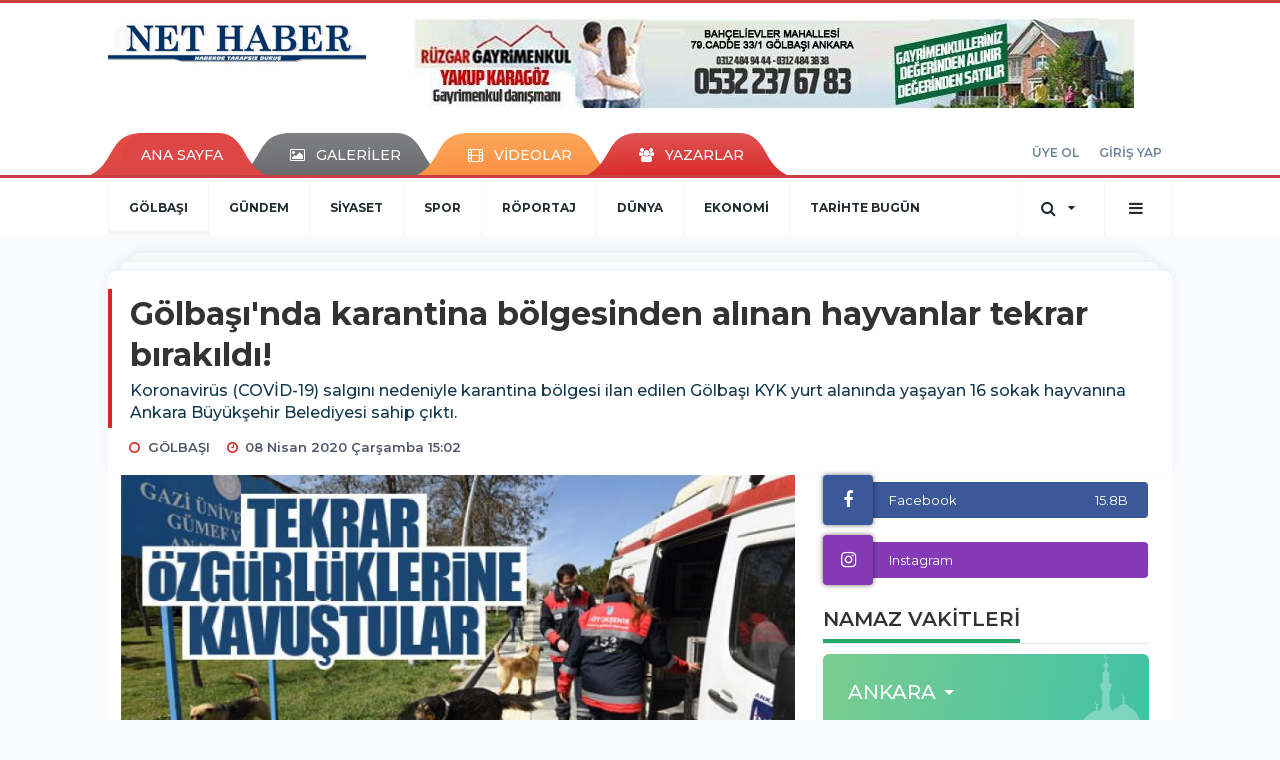

--- FILE ---
content_type: text/html; charset=UTF-8
request_url: https://www.golbasinethaber.com/golbasi/golbasinda-karantina-bolgesinden-alinan-hayvanlar-tekrar-birakildi-h8314.html
body_size: 15210
content:
<!DOCTYPE html>
<html class="no-js noie" lang="tr">
<head>
<meta charset="utf-8">
<title>Gölbaşı'nda karantina bölgesinden alınan hayvanlar tekrar bırakıldı! </title>
<meta name="description" content="Gölbaşı'nda karantina bölgesinden alınan hayvanlar tekrar bırakıldı!" />
<meta name="keywords" content="Gölbaşı Belediyesi, Ramazan Şimşek" />
<meta name="news_keywords" content="Gölbaşı Belediyesi, Ramazan Şimşek" />
<!--meta name="viewport" content="width=device-width, initial-scale=1"-->

<meta name="content-language" content="tr-TR" />
<link rel="alternate" href="https://www.golbasinethaber.com/m/golbasi/golbasinda-karantina-bolgesinden-alinan-hayvanlar-tekrar-birakildi-h8314.html" hreflang="tr" media="only screen and (max-width: 640px)"/>

<link rel="canonical" href="https://www.golbasinethaber.com/golbasi/golbasinda-karantina-bolgesinden-alinan-hayvanlar-tekrar-birakildi-h8314.html">

<link rel="amphtml" href="https://www.golbasinethaber.com/amp/golbasi/golbasinda-karantina-bolgesinden-alinan-hayvanlar-tekrar-birakildi-h8314.html">

  
<link href="//fonts.googleapis.com/css?family=Montserrat:300,400,500,600,700,800,900&amp;amp;subset=latin-ext" rel="stylesheet">
<link rel="stylesheet" href="https://www.golbasinethaber.com/_themes/hs-retina/style/compress.css?v=1313822422">
<link rel="stylesheet" href="https://www.golbasinethaber.com/_themes/hs-retina/style/public.php?v=978373932">
<link href="https://www.golbasinethaber.com/_themes/hs-retina/style/renk.css?v=897943515" rel="stylesheet"/>
<link href="https://www.golbasinethaber.com/_themes/hs-retina/style/print.css?v=560471311" rel="stylesheet" media="print"/>
<script src="https://www.golbasinethaber.com/_themes/hs-retina/scripts/jquery.js?v=781702985"></script>
<meta property="og:site_name" content="" />
<meta property="og:title" content="Gölbaşı'nda karantina bölgesinden alınan hayvanlar tekrar bırakıldı! " />
<meta property="og:description" content="Gölbaşı'nda karantina bölgesinden alınan hayvanlar tekrar bırakıldı!" />
<meta property="og:image" content="https://www.golbasinethaber.com/images/resize/100/600x315/haberler/golbasinda_karantina_bolgesinden_alinan_hayvanlar_tekrar_birakildi_h8314.jpg" />
<meta property="og:type" content="article" />
<meta property="og:url" content="https://www.golbasinethaber.com/golbasi/golbasinda-karantina-bolgesinden-alinan-hayvanlar-tekrar-birakildi-h8314.html" /><meta http-equiv="refresh" content="300" /><meta name="twitter:card" content="summary_large_image" />
<meta property="og:title" content="Gölbaşı'nda karantina bölgesinden alınan hayvanlar tekrar bırakıldı!" />
<meta name="twitter:url" content="http://www.golbasinethaber.com/golbasi/golbasinda-karantina-bolgesinden-alinan-hayvanlar-tekrar-birakildi-h8314.html" />
<meta name="twitter:domain" content="https://www.golbasinethaber.com/" />
<meta name="twitter:site" content="" />
<meta name="twitter:title" content="Gölbaşı'nda karantina bölgesinden alınan hayvanlar tekrar bırakıldı!" />
 
  <meta name="twitter:description" content="Koronavirüs (COVİD-19) salgını nedeniyle karantina bölgesi ilan edilen Gölbaşı KYK yurt alanında yaşayan 16 sokak hayvanına Ankara Büyükşehir Belediyesi sahip çıktı." /> 
   
<meta name="twitter:image:src" content="https://www.golbasinethaber.com/images/haberler/golbasinda_karantina_bolgesinden_alinan_hayvanlar_tekrar_birakildi_h8314.jpg" /> 
 

<meta property="og:image:type" content="image/jpeg" />
<meta property="og:image:width" content="754" />
<meta property="og:image:height" content="440" />

<link rel="image_src" type="image/jpeg" href="https://www.golbasinethaber.com/images/haberler/golbasinda_karantina_bolgesinden_alinan_hayvanlar_tekrar_birakildi_h8314.jpg" />

<meta name="dc.language" content="tr">
<meta name="dc.source" content="https://www.golbasinethaber.com/">
<meta name="dc.title" content="Gölbaşı'nda karantina bölgesinden alınan hayvanlar tekrar bırakıldı! ">
<meta name="dc.keywords" content="Gölbaşı Belediyesi, Ramazan Şimşek">
<meta name="dc.description" content="Gölbaşı'nda karantina bölgesinden alınan hayvanlar tekrar bırakıldı!">

<link rel="dns-prefetch" href="//www.golbasinethaber.com">
<link rel="dns-prefetch" href="//www.google-analytics.com">
<link rel="dns-prefetch" href="//fonts.gstatic.com">
<link rel="dns-prefetch" href="//mc.yandex.ru">
<link rel="dns-prefetch" href="//fonts.googleapis.com">
<link rel="dns-prefetch" href="//pagead2.googlesyndication.com">
<link rel="dns-prefetch" href="//googleads.g.doubleclick.net">
<link rel="dns-prefetch" href="//google.com">
<link rel="dns-prefetch" href="//gstatic.com">
<link rel="dns-prefetch" href="//connect.facebook.net">
<link rel="dns-prefetch" href="//graph.facebook.com">
<link rel="dns-prefetch" href="//linkedin.com">
<link rel="dns-prefetch" href="//ap.pinterest.com">
<!--[if lt IE 7]>      <html class="no-js lt-ie10 lt-ie9 lt-ie8 lt-ie7"> <![endif]-->
<!--[if IE 7]>         <html class="no-js lt-ie10 lt-ie9 lt-ie8 ie7"> <![endif]-->
<!--[if IE 8]>         <html class="no-js lt-ie10 lt-ie9 ie8"> <![endif]-->
<!--[if IE 9]>         <html class="no-js lt-ie10 ie9"> <![endif]-->
<!--[if gt IE 9]>      <html class="no-js gt-ie9"> <![endif]-->
<!--[if !IE] <![IGNORE[--><!--[IGNORE[]]-->
<script>
var PINE = {"settings":{"theme_path":"https:\/\/www.golbasinethaber.com\/_themes\/hs-retina\/","ajax_url":"_ajax\/","site_url":"https:\/\/www.golbasinethaber.com\/","theme":"hs-retina","analytics":"UA-10577285-1","comment_approved":0,"theme_version":"1.0.8","system_version":"5.11","hs_data_table":"https:\/\/service.tebilisim.com\/puandurumu_json.php","popup_saat":"0","youtube_ch":"0","instagram_followers":"golbasinethaber"}};
</script>
<meta name="google-site-verification" content="FgdelcWfQ5rgIFD8-4yZeX53yccjIigBxCaZZpJVSYk" /></head>
<body>
  <h1 style="margin: 0px;">
<a href="https://www.golbasinethaber.com/" class="hidden" id="printlogo"><img src="https://www.golbasinethaber.com/images/banner/log.jpg" alt="Gölbaşı NET HABER" class="img-responsive"></a>
</h1>
<header class="header-index" data-header="wide-header">
  <nav id="header" class="navbar navbar-default navbar-border-top hidden-xs">
  <div class="container">
    <div class="navbar-header hide">
      <button type="button" data-toggle="collapsed" data-target="#header_main-menu" class="navbar-toggle collapsed"><i class="fa fa-align-center fa-fw"></i></button>
    </div>
    <div id="header_main-menu" class="navbar-collapse collapse p-0 hidden-xs">
      <div class="row">
        <div class="col-sm-3">
          <a href="https://www.golbasinethaber.com/" id="logo"><img src="https://www.golbasinethaber.com/images/banner/log.jpg" alt="Gölbaşı NET HABER" class="img-responsive"></a>
        </div>
                <div class="col-sm-9">
            <div class="tb-block mt-0 mb-10 block-100"><a href="https://www.golbasinethaber.com/banner.php?id=186" target="_blank" rel="nofollow"><img src="https://www.golbasinethaber.com/thumb.php?src=https://www.golbasinethaber.com/images/banner/Başlıksız-1_2_1.jpg&w=720&h=90&q=80" width="720" height="90" style="width:720px;height: 90px;border:0" alt="banner186" class="img-responsive"/></a></div>
          </div>
            </div>
    </div>
  </div>
</nav>
  <nav id="header-menu" class="navbar navbar-default hidden-xs">
  <div class="container">
    <div class="navbar-collapse">
      <ul id="ana-menu" class="nav navbar-nav navbar-left">
                <li><a href="https://www.golbasinethaber.com/">ANA SAYFA</a></li>
                        <li><a href="https://www.golbasinethaber.com/galeri/"><i class="fa fa-picture-o fa-fw"></i><span>GALERİLER</span></a></li>
                        <li><a href="https://www.golbasinethaber.com/webtv/"><i class="fa fa-film fa-fw"></i><span>VİDEOLAR</span></a></li>
                        <li><a href="https://www.golbasinethaber.com/yazarlar/"><i class="fa fa-users fa-fw"></i><span>YAZARLAR</span></a></li>
                      </ul>
      <ul id="uyelik" class="nav navbar-nav navbar-right">
             <li><a href="https://www.golbasinethaber.com/uyelik.html">ÜYE OL</a></li>
        <li><a href="https://www.golbasinethaber.com/login.html">GİRİŞ YAP</a></li>
                    </ul>
    </div>
  </div>
</nav>
  <nav data-offset="0" id="header-category" class="navbar navbar-default navbar-border-top">
  <div class="container">
    <div class="navbar-header visible-xs">
      <button data-toggle="collapse" data-target="#navbar-menu" class="navbar-toggle collapsed pull-left"><i class="fa fa-align-center fa-fw"></i></button>
      <button data-toggle="collapse" data-target="#navbar-search" class="navbar-toggle collapsed"><i class="fa fa-search fa-fw"></i></button>
    </div>
    <div class="navbar-collapse collapse">
      <ul class="nav navbar-nav navbar-left">
                        <li class="active">
          <a href="https://www.golbasinethaber.com/golbasi" >
                          GÖLBAŞI                        </a>
        </li>
                <li class="">
          <a href="https://www.golbasinethaber.com/gundem" >
                          GÜNDEM                        </a>
        </li>
                <li class="">
          <a href="https://www.golbasinethaber.com/siyaset" >
                          SİYASET                        </a>
        </li>
                <li class="">
          <a href="https://www.golbasinethaber.com/spor" >
                          SPOR                        </a>
        </li>
                <li class="">
          <a href="https://www.golbasinethaber.com/roportaj" >
                          RÖPORTAJ                        </a>
        </li>
                <li class="">
          <a href="https://www.golbasinethaber.com/dunya" >
                          DÜNYA                        </a>
        </li>
                <li class="">
          <a href="https://www.golbasinethaber.com/ekonomi" >
                          EKONOMİ                        </a>
        </li>
                <li class="">
          <a href="https://www.golbasinethaber.com/tarihte-bugun" >
                          TARİHTE BUGÜN                        </a>
        </li>
              </ul>
      <ul class="nav navbar-nav navbar-right">
        <li class="dropdown">
<a href="#" data-toggle="dropdown" class="dropdown-toggle"><i class="fa fa-search fa-lg fa-fw"></i><i class="fa fa-caret-down fa-fw"></i></a>
  <div class="dropdown-menu">
    <form action="https://www.golbasinethaber.com/" method="get">
    <div class="input-group">
      <input type="hidden" name="m" value="arama">
      <input type="text" name="q" placeholder="Arama yapmak için birşeyler yazın.." class="form-control input-lg">
      <input type="hidden" name="auth" value="728f2ce462beb02493372c8e322e20ed0bbb6748" />
      <div class="input-group-btn">
        <button type="submit" class="btn btn-info btn-lg">Ara</button>
      </div>
    </div>
    </form>
  </div>
</li>
                <li id="category-diger" class="dropdown"><a href="#" data-toggle="dropdown" class="dropdown-toggle"><i class="fa fa-bars fa-lg fa-fw"></i></a>
          <ul class="dropdown-menu">
                        <li><a href="https://www.golbasinethaber.com/kultur">KÜLTÜR</a></li>
                        <li><a href="https://www.golbasinethaber.com/saglik">SAĞLIK</a></li>
                        <li><a href="https://www.golbasinethaber.com/yasam">YAŞAM</a></li>
                        <li><a href="https://www.golbasinethaber.com/medya">MEDYA</a></li>
                        <li><a href="https://www.golbasinethaber.com/egitim">EĞİTİM</a></li>
                        <li><a href="https://www.golbasinethaber.com/kadin">KADIN</a></li>
                        <li><a href="https://www.golbasinethaber.com/emlak">EMLAK</a></li>
                        <li><a href="https://www.golbasinethaber.com/3sayfa">3.SAYFA</a></li>
                        <li><a href="https://www.golbasinethaber.com/bilim-tek">BİLİM-TEK</a></li>
                      </ul>
        </li>
              </ul> 
    </div>
  </div>
</nav>
</header>
<div class="clearfix"></div>
  <main>
    <div id="haberler" class="container mt-36">
  <div id="detay" class="inf_append panel panel-default panel-page current_news" news_id="8314" title="Gölbaşı'nda karantina bölgesinden alınan hayvanlar tekrar bırakıldı!" data-path="aHR0cDovL3d3dy5nb2xiYXNpbmV0aGFiZXIuY29tL2dvbGJhc2kvZ29sYmFzaW5kYS1rYXJhbnRpbmEtYm9sZ2VzaW5kZW4tYWxpbmFuLWhheXZhbmxhci10ZWtyYXItYmlyYWtpbGRpLWg4MzE0Lmh0bWw=">
    <div class="panel-heading">
      <div class="panel-title">
        <h1 class="font-bold">Gölbaşı'nda karantina bölgesinden alınan hayvanlar tekrar bırakıldı!</h1>
                <p class="font-medium mb-0">Koronavirüs (COVİD-19) salgını nedeniyle karantina bölgesi ilan edilen Gölbaşı KYK yurt alanında yaşayan 16 sokak hayvanına Ankara Büyükşehir Belediyesi sahip çıktı.</p>
              </div>
      <ul id="nav-info" class="list-inline mb-0">
        <li><i class="fa fa-circle-o fa-fw"></i><span>GÖLBAŞI</span></li>
        <li><i class="fa fa-clock-o fa-fw"></i><span>08 Nisan 2020 Çarşamba 15:02</span></li>
                      </ul>
    </div>
    <div class="panel-body pt-0">
      <div class="row">
        <div class="col-sm-8 panel-body pt-0 pl-0">
                              <img src="https://www.golbasinethaber.com/images/haberler/golbasinda_karantina_bolgesinden_alinan_hayvanlar_tekrar_birakildi_h8314.jpg" alt="Gölbaşı'nda karantina bölgesinden alınan hayvanlar tekrar bırakıldı!" style="width:100%" class="img-responsive mb-10">
                              <ul class="nav nav-pills mb-10 pull-left">
              <div class="pine-share-haber share-desktop" data-id="8314" style="font-size: 18px;"></div>

          </ul>

          
          <ul class="nav nav-pills mb-10 font-resize pull-right">
            <li class="btn btn-default" onclick="textDown(8314)"><i class="fa fa-font" aria-hidden="true"></i><i class="fa fa-minus" aria-hidden="true"></i></li>
            <li class="btn btn-default" onclick="textUp(8314)"><i class="fa fa-font" aria-hidden="true"></i><i class="fa fa-plus" aria-hidden="true"></i></li>
            <li class="btn btn-default mr-0" onclick="textClear(8314)"><i class="fa fa-font" aria-hidden="true"></i></li>
          </ul>
          <div class="clearfix"></div>
          <div id="detay-metin" class="text" data-text-id="8314">
                                                   <span style="color: rgb(34, 34, 34); font-family: Arial, Helvetica, sans-serif; font-size: small;">Ankara Valiliği’nin talebi doğrultusunda Büyükşehir Gölbaşı Hayvan Barınağı’na alınarak bakım ve tedavileri yapılan sokak köpekleri, karantina sürecinin sona ermesinin ardından doğal ortamlarına geri bırakıldı.</span>
<p class="MsoNormal" style="margin: 0px; color: rgb(34, 34, 34); font-family: Arial, Helvetica, sans-serif; font-size: small;"></p>
<p class="MsoNormal" style="margin: 0px; color: rgb(34, 34, 34); font-family: Arial, Helvetica, sans-serif; font-size: small;"> </p>
<p class="MsoNormal" style="margin: 0px; color: rgb(34, 34, 34); font-family: Arial, Helvetica, sans-serif; font-size: small;"><b>CAN DOSTLAR EVLERİNE GERİ DÖNDÜ</b></p>
<p class="MsoNormal" style="margin: 0px; color: rgb(34, 34, 34); font-family: Arial, Helvetica, sans-serif; font-size: small;">      Gönüllü hayvanseverlerle birlikte iş birliği içinde sokak hayvanlarının barınma ihtiyacı karşılanırken, Sağlık İşleri Daire Başkanlığı veterinerleri tarafından 6 köpeğin kısırlaştırılma işlemi de gerçekleştirildi.</p>
<p class="MsoNormal" style="margin: 0px; color: rgb(34, 34, 34); font-family: Arial, Helvetica, sans-serif; font-size: small;">      Gölbaşı Kampüsü’ne geri bırakılan hayvanların sağlık durumlarının iyi olduğunu söyleyen Sağlık İşleri Şube Müdürü Mustafa Şener, şu bilgileri verdi:</p>
<p class="MsoNormal" style="margin: 0px; color: rgb(34, 34, 34); font-family: Arial, Helvetica, sans-serif; font-size: small;"><b>“15 Mart 2020 tarihinde umreden gelen vatandaşlarımızın Gölbaşı KYK Yurtlarında karantinaya alınmasının ardından Ankara Valiliği’nin talebi doğrultusunda Gölbaşı Barınağı’nda 16 sokak canımızı misafir ettik. Onlara bakan gönüllülerle hep irtibat halindeydik. Bütün köpeklerimizin sağlık taramaları ve rehabilitasyon işlemleri tamamladı. Can dostlarımızı sağlıklı bir şekilde söz verdiğimiz gibi yaşam alanlarına geri bıraktık.”</b></p>
<p class="MsoNormal" style="margin: 0px; color: rgb(34, 34, 34); font-family: Arial, Helvetica, sans-serif; font-size: small;"> </p>
<p class="MsoNormal" style="margin: 0px; color: rgb(34, 34, 34); font-family: Arial, Helvetica, sans-serif; font-size: small;"><b>BAŞKAN YAVAŞ’A TEŞEKKÜR</b></p><div class="p_ad"></div>
<p class="MsoNormal" style="margin: 0px; color: rgb(34, 34, 34); font-family: Arial, Helvetica, sans-serif; font-size: small;">      Sokak hayvanlarını gönüllü olarak besleyen Ankara Hacı Bayram Veli Üniversitesi Doğayı ve Sokak Hayvanlarını Koruma Topluluğu Başkanı Damla Karaboya ise süreci başından beri takip ettiğini belirterek, Büyükşehir Belediye Başkanı Mansur Yavaş’a desteğinden dolayı şu sözlerle teşekkür etti:</p>
<p class="MsoNormal" style="margin: 0px; color: rgb(34, 34, 34); font-family: Arial, Helvetica, sans-serif; font-size: small;"><b>“Biz Büyükşehir Belediyesinden daha önceden sözümüzü almıştık. Karantina süreci bittikten sonra köpeklerimiz eksiksiz olarak geri alındıkları yere bırakılacaktı. Şu anda karantina süreci tamamlandı ve köpeklerimizi sorunsuz bir şekilde hatta kilo almış bir şekilde geri aldık. Artık kampüsün içerisindeler. Ankara Büyükşehir Belediye Başkanımız Mansur Yavaş’a, sokak hayvanlarına karşı göstermiş olduğu hassasiyet sebebiyle teşekkür ederiz.”</b></p></p>                                    <div class="clearfix"></div>
            <span class="pull-right">
              <i>Güncelleme Tarihi: 08 Nisan 2020, 15:06</i>
            </span>
            <div class="clearfix"></div>
                      </div>
                               <ul id="etiketler" class="nav nav-pills list-inline bg-warning">
                        <li><a href="https://www.golbasinethaber.com/haberleri/G%C3%B6lba%C5%9F%C4%B1+Belediyesi">#Gölbaşı Belediyesi,</a></li>
                      <li><a href="https://www.golbasinethaber.com/haberleri/Ramazan+%C5%9Eim%C5%9Fek">#Ramazan Şimşek</a></li>
                    </ul>
                

                          <div class="keywords"></div>
                    <!-- Yorumunuz-->
<div id="yorumlar" class="panel panel-default mt-18">
            <div class="panel-heading">
  <div class="panel-title">
    <div class="dis_table">
      <div class="dis_table-cell media-middle"><i class="fa fa-commenting fa-fw text-info"></i><span>YORUM EKLE</span></div>
    </div>
  </div>
</div>

<div class="panel-body" id="yp8314">
  <div id="tesekkur" class="alert alert-success" style="display:none;">
    <p class="text-center">Yorumunuz Onaylanmak Üzere Gönderildi</p>
  </div>
<form name="ekle" id="yorumformu">
  <div class="row">
  <div class="col-sm-6">
  <div class="form-group">
    <label for="name" class="control-label">Adınız Soyadınız</label>
      <input type="text" class="form-control" name="isim" id="name"  required>
  </div>
</div>
<div class="col-sm-12">
  <div class="form-group">
    <label for="comment" class="control-label">Yorum</label>
      <textarea name="yorum" id="comment" class="form-control" rows="8" required></textarea>
  </div>
</div>
<div class="clearfix"></div>
  <input name="hid" type="hidden" value="8314"/>
  <input name="mid" type="hidden" value="8314"/>
  <input name="uid" type="hidden" value="0"/>
  <input name="cevap_id" type="hidden" value="0"/>
  <input type="hidden" name="cevap" value="" class="answer" />
  <input type="hidden" name="token" value="" />
  <input type="hidden" name="tip" value="haber" />

  <div class="col-sm-12">
  <div class="form-group text-center">
     <a href="javascript:void(0)" onclick="javascript:comment_send(8314);return false;" class="btn btn-success pull-right">Gönder</a>
  </div>
</div>

</form>
<div class="col-sm-12 mt-18">
<div class="alert alert-info answer" style="display:none;">Yanıt : <b>@name</b>
<button type="button" class="close kaldir" data-dismiss="alert" aria-label="Close">
<span aria-hidden="true">&times;</span>
</button>
</div>
</div>
</div>
</div>
    <!-- Yorumlar-->
</div>
                </div>
        <div class="col-sm-4 right-block" id="sticky-sidebar">
	<div class="panel social mb-20">
  <div class="panel-body p-0">
    <div class="ap-container">
      <div class="apsc-icons-wrapper retina-social detail-socials apsc-animation-2" data-hover-color="0">
                <div class="apsc-each-profile mb-10">
          <a class="apsc-facebook-icon apsc-icon-soc clearfix" href="https://facebook.com/golbasinethaber" title="Facebook" target="_blank">
            <div class="apsc-inner-block">
              <span class="social-icon"><span class="apsc-fa-icon"><i class="fa fa-facebook apsc-facebook"></i></span><span class="media-name"><span class="apsc-social-name" title="Facebook">Facebook</span></span>
            </span>
            <div class="apsc-count-wrapper"><span class="apsc-count">15.8B</span></div>
          </div>
        </a>
      </div>
          <div class="apsc-each-profile">
    <a class="apsc-instagram-icon apsc-icon-soc clearfix" href="https://instagram.com/golbasinethaber" target="_blank">
      <div class="apsc-inner-block">
        <span class="social-icon"><span class="apsc-fa-icon"><i class="apsc-instagram fa fa-instagram"></i></span><span class="media-name"><span class="apsc-social-name">Instagram</span></span>
      </span>
      <div class="apsc-count-wrapper"><span style="height: 36px;" class="apsc-count hs-instagram-count"></span></div>
    </div>
  </a>
</div>
</div>
</div>
</div>
</div>
<div class="panel namaz-saatleri mb-20">
  <div class="panel-heading p-0">
    <div class="panel-title font-medium"><span class="border-success" title="NAMAZ VAKİTLERİ">NAMAZ VAKİTLERİ</span></div>
  </div>
  <div class="panel-body p-0">
    <div class="media media-prayer">
      <div class="media-body">
        <div class="media-heading text-right">
          <div class="btn btn-link btn-lg disabled pull-left">
          <select id="namaz-il-sec" name="namaz" class="selectpicker">
                        <option data-tokens="adana, Adana" value="adana" >Adana</option>
                        <option data-tokens="adiyaman, Adıyaman" value="adiyaman" >Adıyaman</option>
                        <option data-tokens="afyon, Afyon" value="afyon" >Afyon</option>
                        <option data-tokens="agri, Ağrı" value="agri" >Ağrı</option>
                        <option data-tokens="aksaray, Aksaray" value="aksaray" >Aksaray</option>
                        <option data-tokens="amasya, Amasya" value="amasya" >Amasya</option>
                        <option data-tokens="ankara, Ankara" value="ankara" selected>Ankara</option>
                        <option data-tokens="antalya, Antalya" value="antalya" >Antalya</option>
                        <option data-tokens="ardahan, Ardahan" value="ardahan" >Ardahan</option>
                        <option data-tokens="artvin, Artvin" value="artvin" >Artvin</option>
                        <option data-tokens="aydin, Aydın" value="aydin" >Aydın</option>
                        <option data-tokens="balikesir, Balıkesir" value="balikesir" >Balıkesir</option>
                        <option data-tokens="bartin, Bartın" value="bartin" >Bartın</option>
                        <option data-tokens="batman, Batman" value="batman" >Batman</option>
                        <option data-tokens="bayburt, Bayburt" value="bayburt" >Bayburt</option>
                        <option data-tokens="bilecik, Bilecik" value="bilecik" >Bilecik</option>
                        <option data-tokens="bingol, Bingöl" value="bingol" >Bingöl</option>
                        <option data-tokens="bitlis, Bitlis" value="bitlis" >Bitlis</option>
                        <option data-tokens="bolu, Bolu" value="bolu" >Bolu</option>
                        <option data-tokens="burdur, Burdur" value="burdur" >Burdur</option>
                        <option data-tokens="bursa, Bursa" value="bursa" >Bursa</option>
                        <option data-tokens="canakkale, Çanakkale" value="canakkale" >Çanakkale</option>
                        <option data-tokens="cankiri, Çankırı" value="cankiri" >Çankırı</option>
                        <option data-tokens="corum, Çorum" value="corum" >Çorum</option>
                        <option data-tokens="denizli, Denizli" value="denizli" >Denizli</option>
                        <option data-tokens="diyarbakir, Diyarbakır" value="diyarbakir" >Diyarbakır</option>
                        <option data-tokens="duzce, Düzce" value="duzce" >Düzce</option>
                        <option data-tokens="edirne, Edirne" value="edirne" >Edirne</option>
                        <option data-tokens="elazig, Elazığ" value="elazig" >Elazığ</option>
                        <option data-tokens="erzincan, Erzincan" value="erzincan" >Erzincan</option>
                        <option data-tokens="erzurum, Erzurum" value="erzurum" >Erzurum</option>
                        <option data-tokens="eskisehir, Eskişehir" value="eskisehir" >Eskişehir</option>
                        <option data-tokens="gaziantep, Gaziantep" value="gaziantep" >Gaziantep</option>
                        <option data-tokens="giresun, Giresun" value="giresun" >Giresun</option>
                        <option data-tokens="gumushane, Gümüşhane" value="gumushane" >Gümüşhane</option>
                        <option data-tokens="hakkari, Hakkari" value="hakkari" >Hakkari</option>
                        <option data-tokens="hatay, Hatay" value="hatay" >Hatay</option>
                        <option data-tokens="igdir, Iğdır" value="igdir" >Iğdır</option>
                        <option data-tokens="isparta, Isparta" value="isparta" >Isparta</option>
                        <option data-tokens="istanbul, İstanbul" value="istanbul" >İstanbul</option>
                        <option data-tokens="izmir, İzmir" value="izmir" >İzmir</option>
                        <option data-tokens="kahramanmaras, Kahramanmaraş" value="kahramanmaras" >Kahramanmaraş</option>
                        <option data-tokens="karabuk, Karabük" value="karabuk" >Karabük</option>
                        <option data-tokens="karaman, Karaman" value="karaman" >Karaman</option>
                        <option data-tokens="kars, Kars" value="kars" >Kars</option>
                        <option data-tokens="kastamonu, Kastamonu" value="kastamonu" >Kastamonu</option>
                        <option data-tokens="kayseri, Kayseri" value="kayseri" >Kayseri</option>
                        <option data-tokens="kirikkale, Kırıkkale" value="kirikkale" >Kırıkkale</option>
                        <option data-tokens="kirklareli, Kırklareli" value="kirklareli" >Kırklareli</option>
                        <option data-tokens="kirsehir, Kırşehir" value="kirsehir" >Kırşehir</option>
                        <option data-tokens="kilis, Kilis" value="kilis" >Kilis</option>
                        <option data-tokens="izmit, Kocaeli" value="izmit" >Kocaeli</option>
                        <option data-tokens="konya, Konya" value="konya" >Konya</option>
                        <option data-tokens="kutahya, Kütahya" value="kutahya" >Kütahya</option>
                        <option data-tokens="malatya, Malatya" value="malatya" >Malatya</option>
                        <option data-tokens="manisa, Manisa" value="manisa" >Manisa</option>
                        <option data-tokens="mardin, Mardin" value="mardin" >Mardin</option>
                        <option data-tokens="mersin, Mersin" value="mersin" >Mersin</option>
                        <option data-tokens="mugla, Muğla" value="mugla" >Muğla</option>
                        <option data-tokens="mus, Muş" value="mus" >Muş</option>
                        <option data-tokens="nevsehir, Nevşehir" value="nevsehir" >Nevşehir</option>
                        <option data-tokens="nigde, Niğde" value="nigde" >Niğde</option>
                        <option data-tokens="ordu, Ordu" value="ordu" >Ordu</option>
                        <option data-tokens="osmaniye, Osmaniye" value="osmaniye" >Osmaniye</option>
                        <option data-tokens="rize, Rize" value="rize" >Rize</option>
                        <option data-tokens="adapazari, Sakarya" value="adapazari" >Sakarya</option>
                        <option data-tokens="samsun, Samsun" value="samsun" >Samsun</option>
                        <option data-tokens="siirt, Siirt" value="siirt" >Siirt</option>
                        <option data-tokens="sinop, Sinop" value="sinop" >Sinop</option>
                        <option data-tokens="sivas, Sivas" value="sivas" >Sivas</option>
                        <option data-tokens="sanliurfa, Şanlıurfa" value="sanliurfa" >Şanlıurfa</option>
                        <option data-tokens="sirnak, Şırnak" value="sirnak" >Şırnak</option>
                        <option data-tokens="tekirdag, Tekirdağ" value="tekirdag" >Tekirdağ</option>
                        <option data-tokens="tokat, Tokat" value="tokat" >Tokat</option>
                        <option data-tokens="trabzon, Trabzon" value="trabzon" >Trabzon</option>
                        <option data-tokens="tunceli, Tunceli" value="tunceli" >Tunceli</option>
                        <option data-tokens="usak, Uşak" value="usak" >Uşak</option>
                        <option data-tokens="van, Van" value="van" >Van</option>
                        <option data-tokens="yalova, Yalova" value="yalova" >Yalova</option>
                        <option data-tokens="yozgat, Yozgat" value="yozgat" >Yozgat</option>
                        <option data-tokens="zonguldak, Zonguldak" value="zonguldak" >Zonguldak</option>
                      </select>
        </div>
        <img src="https://www.golbasinethaber.com/_themes/hs-retina/images/mosque.svg?v=1169223481" width="76" alt="Mosque">
        </div>
        <div class="progress">
          <div aria-valuenow="50" aria-valuemin="0" aria-valuemax="100" style="width: 50%;" role="progressbar" class="progress-bar"></div>
        </div>
        <div class="p-18">
          <div class="row text-center">
            <div class="col-sm-4 imsak" title="İMSAK"><img src="https://www.golbasinethaber.com/_themes/hs-retina/images/imsak.png?v=1334713712" alt="İMSAK">
              <p class="font-medium">İMSAK</p>
              <hr>
              <p class="font-semibold">06:32</p>
            </div>
            <div class="col-sm-4 gunes" title="GÜNEŞ"><img src="https://www.golbasinethaber.com/_themes/hs-retina/images/gunes.png?v=888419970" alt="GÜNEŞ">
              <div class="font-medium">GÜNEŞ</div>
              <hr>
              <div class="font-semibold">08:02</div>
            </div>
            <div class="col-sm-4 ogle" title="ÖĞLE"><img src="https://www.golbasinethaber.com/_themes/hs-retina/images/ogle.png?v=1214819882" alt="ÖĞLE">
              <div class="font-medium">ÖĞLE</div>
              <hr>
              <div class="font-semibold">12:55</div>
            </div>
            <div class="clearfix"></div>
            <div class="col-sm-4 ikindi" title="İKİNDİ"><img src="https://www.golbasinethaber.com/_themes/hs-retina/images/ikindi.png?v=146264948" alt="İKİNDİ">
              <div class="font-medium">İKİNDİ</div>
              <hr>
              <div class="font-semibold">15:16</div>
            </div>
            <div class="col-sm-4 aksam" title="AKŞAM"><img src="https://www.golbasinethaber.com/_themes/hs-retina/images/aksam.png?v=437714213" alt="AKŞAM">
              <div class="font-medium">AKŞAM</div>
              <hr>
              <div class="font-semibold">17:37</div>
            </div>
            <div class="col-sm-4 yatsi" title="YATSI"><img src="https://www.golbasinethaber.com/_themes/hs-retina/images/yatsi.png?v=1463398105" alt="YATSI">
              <div class="font-medium">YATSI</div>
              <hr>
              <div class="font-semibold">19:02</div>
            </div>
          </div>
        </div>
      </div>
    </div>
  </div>
</div>
<div class="pos-relative mb-10">
  <ul class="nav nav-tabs mb-10">
    <li class="active"><a href="#" data-toggle="tab" class="pt-0" title="<b>SIRADAKİ</b><span> HABERLER</span>"><b>SIRADAKİ</b><span> HABERLER</span></a></li>
  </ul>
  <div>
    <div class="list-group mb-0">
              <a href="https://www.golbasinethaber.com/golbasi/apartman-gorevlilerine-ekipman-dagitilmali-h8315.html" title="Apartman görevlilerine ekipman dağıtılmalı"  class="list-group-item">
          <i class="media-left media-middle">1</i>
          <span class="media-middle media-body font-medium">Apartman görevlilerine ekipman dağıtılmalı</span>
        </a>
            <a href="https://www.golbasinethaber.com/golbasi/golbasi-belediyesi-ilcedeki-gazmatik-sayisini-arttirdi-h8316.html" title="Gölbaşı Belediyesi ilçedeki gazmatik sayısını..."  class="list-group-item">
          <i class="media-left media-middle">2</i>
          <span class="media-middle media-body font-medium">Gölbaşı Belediyesi ilçedeki gazmatik sayısını...</span>
        </a>
            <a href="https://www.golbasinethaber.com/golbasi/baskan-simsek-bakan-kurumla-gorustu-h8317.html" title="Başkan Şimşek, Bakan Kurum'la görüştü!"  class="list-group-item">
          <i class="media-left media-middle">3</i>
          <span class="media-middle media-body font-medium">Başkan Şimşek, Bakan Kurum'la görüştü!</span>
        </a>
            <a href="https://www.golbasinethaber.com/golbasi/park-ve-bahcelerde-bakim-onarim-h8318.html" title="Park ve bahçelerde bakım onarım!"  class="list-group-item">
          <i class="media-left media-middle">4</i>
          <span class="media-middle media-body font-medium">Park ve bahçelerde bakım onarım!</span>
        </a>
            <a href="https://www.golbasinethaber.com/golbasi/apartman-gorevlilerine-maske-ve-eldiven-dagitimi-h8319.html" title="Apartman Görevlilerine Maske ve Eldiven Dağıtımı"  class="list-group-item">
          <i class="media-left media-middle">5</i>
          <span class="media-middle media-body font-medium">Apartman Görevlilerine Maske ve Eldiven Dağıtımı</span>
        </a>
            <a href="https://www.golbasinethaber.com/golbasi/evinden-cikamayan-yasli-kadinin-kombisini-belediye-tamir-etti-h8320.html" title="Evinden çıkamayan yaşlı kadının kombisini belediye..."  class="list-group-item">
          <i class="media-left media-middle">6</i>
          <span class="media-middle media-body font-medium">Evinden çıkamayan yaşlı kadının kombisini belediye...</span>
        </a>
            <a href="https://www.golbasinethaber.com/golbasi/kaymakam-tulay-baydar-bilgihan-tedbirleri-inceledi-h8321.html" title="Kaymakam Tülay Baydar Bilgihan tedbirleri inceledi!"  class="list-group-item">
          <i class="media-left media-middle">7</i>
          <span class="media-middle media-body font-medium">Kaymakam Tülay Baydar Bilgihan tedbirleri inceledi!</span>
        </a>
            <a href="https://www.golbasinethaber.com/golbasi/baskan-simsek-panige-gerek-yok-h8322.html" title="Başkan Şimşek: Paniğe gerek yok"  class="list-group-item">
          <i class="media-left media-middle">8</i>
          <span class="media-middle media-body font-medium">Başkan Şimşek: Paniğe gerek yok</span>
        </a>
            <a href="https://www.golbasinethaber.com/golbasi/golbasinda-izdiham-yasandi-h8323.html" title="Gölbaşı'nda izdiham yaşandı"  class="list-group-item">
          <i class="media-left media-middle">9</i>
          <span class="media-middle media-body font-medium">Gölbaşı'nda izdiham yaşandı</span>
        </a>
            <a href="https://www.golbasinethaber.com/golbasi/golbasi-belediye-baskani-simsek-yaninizda-olmaya-devam-edecegiz-h8324.html" title="Gölbaşı Belediye Başkanı Şimşek “Yanınızda..."  class="list-group-item">
          <i class="media-left media-middle">10</i>
          <span class="media-middle media-body font-medium">Gölbaşı Belediye Başkanı Şimşek “Yanınızda...</span>
        </a>
        </div>
  </div>
</div>
<div class="panel anket mb-20">
  <div class="panel-heading p-0">
    <div class="panel-title font-medium"><span class="border-info" title="ANKET">ANKET</span><a href="https://www.golbasinethaber.com/anketler.html" title="Tüm Anketler" >Tüm Anketler</a></div>
  </div>
  <div class="panel-body p-0">
    <div class="media media-survey single" id="poll">
    <form id="poll_form" name="anket" method="post">
      <input name="aid" type="hidden" value="">
            <div class="media-body media-middle">
        <div class="media-heading"><strong></strong></div>
        <div class="row">
                  </div>
        <div class="alert alert-warning" style="display:none;margin-bottom:0">Seçim Yapmadınız!</div>
        <div class="alert alert-danger" style="display:none;margin-bottom:0">Daha önce oy verdiniz!</div>
        <div class="alert alert-success" style="display:none;margin-bottom:0">Oy verme işlemi tamamlandı!</div>
      </div>
              <button onclick="poll_results();return false;" class="btn btn-default btn-lg"><i class="fa fa-eye fa-fw"></i><span>SONUÇLAR</span></button>
            

              <button onclick="poll_vote(,);return false;" class="btn btn-info btn-lg vote"><span>OY KULLAN</span></button>
          </form>
    </div>
  </div>
</div>
<div id="fourth-slider">
  <div class="swiper-container mb-10">
    <div class="swiper-wrapper">
            <div class="swiper-slide">
        <div class="thumbnail thumbnail-cuff mb-0">
          <a href="https://www.golbasinethaber.com/golbasi/arsa-satisinda-yapay-zeka-donemi-kaynak-arsa-satisinda-yapay-h11875.html" title="Arsa Satışında Yapay Zeka Dönemi! Kaynak: Arsa Satışında Yapay Zeka Dönemi!" ><img src="https://www.golbasinethaber.com/images/resize/95/334x215/haberler/thumbs/2026/01/arsa-satisinda-yapay-zeka-donemi-kaynak-arsa-satisinda-yapay-zeka-donemi_f6818.jpg" alt="Arsa Satışında Yapay Zeka Dönemi! Kaynak: Arsa Satışında Yapay Zeka Dönemi!" class="img-responsive"></a>
          <div class="caption">
            <a href="https://www.golbasinethaber.com/golbasi/arsa-satisinda-yapay-zeka-donemi-kaynak-arsa-satisinda-yapay-h11875.html" title="Arsa Satışında Yapay Zeka Dönemi! Kaynak: Arsa Satışında Yapay Zeka Dönemi!"  title="Arsa Satışında Yapay Zeka Dönemi! Kaynak: Arsa Satışında Yapay Zeka Dönemi!" class="title h4 one-line">Arsa Satışında Yapay Zeka Dönemi! Kaynak: Arsa Satışında Yapay Zeka Dönemi!</a>
            <ol class="list-inline">
              <li><a href="https://www.golbasinethaber.com/golbasi" title="Arsa Satışında Yapay Zeka Dönemi! Kaynak: Arsa Satışında Yapay Zeka Dönemi!"  class="text-muted">GÖLBAŞI</a></li>
            </ol>
          </div>
        </div>
      </div>
          <div class="swiper-slide">
        <div class="thumbnail thumbnail-cuff mb-0">
          <a href="https://www.golbasinethaber.com/golbasi/golbasinda-kar-mesaisi-ekipler-gece-boyu-sahadaydi-h11873.html" title="GÖLBAŞI’NDA KAR MESAİSİ: EKİPLER GECE BOYU SAHADAYDI" ><img src="https://www.golbasinethaber.com/images/resize/95/334x215/haberler/thumbs/2026/01/golbasinda_kar_mesaisi_ekipler_gece_boyu_sahadaydi_h11873_f7f96.jpg" alt="GÖLBAŞI’NDA KAR MESAİSİ: EKİPLER GECE BOYU SAHADAYDI" class="img-responsive"></a>
          <div class="caption">
            <a href="https://www.golbasinethaber.com/golbasi/golbasinda-kar-mesaisi-ekipler-gece-boyu-sahadaydi-h11873.html" title="GÖLBAŞI’NDA KAR MESAİSİ: EKİPLER GECE BOYU SAHADAYDI"  title="GÖLBAŞI’NDA KAR MESAİSİ: EKİPLER GECE BOYU SAHADAYDI" class="title h4 one-line">GÖLBAŞI’NDA KAR MESAİSİ: EKİPLER GECE BOYU SAHADAYDI</a>
            <ol class="list-inline">
              <li><a href="https://www.golbasinethaber.com/golbasi" title="GÖLBAŞI’NDA KAR MESAİSİ: EKİPLER GECE BOYU SAHADAYDI"  class="text-muted">GÖLBAŞI</a></li>
            </ol>
          </div>
        </div>
      </div>
          <div class="swiper-slide">
        <div class="thumbnail thumbnail-cuff mb-0">
          <a href="https://www.golbasinethaber.com/golbasi/sinav-koleji-golbasi-kampusu-egitim-vizyonunu-basinla-paylasti-h11872.html" title="Sınav Koleji Gölbaşı Kampüsü Eğitim Vizyonunu Basınla Paylaştı, Kampüs Gezildi" ><img src="https://www.golbasinethaber.com/images/resize/95/334x215/haberler/thumbs/2026/01/sinav_koleji_golbasi_kampusu_egitim_vizyonunu_basinla_paylasti_kampus_gezildi_h11872_e32fd.jpg" alt="Sınav Koleji Gölbaşı Kampüsü Eğitim Vizyonunu Basınla Paylaştı, Kampüs Gezildi" class="img-responsive"></a>
          <div class="caption">
            <a href="https://www.golbasinethaber.com/golbasi/sinav-koleji-golbasi-kampusu-egitim-vizyonunu-basinla-paylasti-h11872.html" title="Sınav Koleji Gölbaşı Kampüsü Eğitim Vizyonunu Basınla Paylaştı, Kampüs Gezildi"  title="Sınav Koleji Gölbaşı Kampüsü Eğitim Vizyonunu Basınla Paylaştı, Kampüs Gezildi" class="title h4 one-line">Sınav Koleji Gölbaşı Kampüsü Eğitim Vizyonunu Basınla Paylaştı, Kampüs Gezildi</a>
            <ol class="list-inline">
              <li><a href="https://www.golbasinethaber.com/golbasi" title="Sınav Koleji Gölbaşı Kampüsü Eğitim Vizyonunu Basınla Paylaştı, Kampüs Gezildi"  class="text-muted">GÖLBAŞI</a></li>
            </ol>
          </div>
        </div>
      </div>
          <div class="swiper-slide">
        <div class="thumbnail thumbnail-cuff mb-0">
          <a href="https://www.golbasinethaber.com/golbasi/golbasi-esnafina-can-suyu-h11867.html" title="Gölbaşı Esnafına Can Suyu" ><img src="https://www.golbasinethaber.com/images/resize/95/334x215/haberler/thumbs/2026/01/golbasi_esnafina_can_suyu_h11867_b9cc1.jpg" alt="Gölbaşı Esnafına Can Suyu" class="img-responsive"></a>
          <div class="caption">
            <a href="https://www.golbasinethaber.com/golbasi/golbasi-esnafina-can-suyu-h11867.html" title="Gölbaşı Esnafına Can Suyu"  title="Gölbaşı Esnafına Can Suyu" class="title h4 one-line">Gölbaşı Esnafına Can Suyu</a>
            <ol class="list-inline">
              <li><a href="https://www.golbasinethaber.com/golbasi" title="Gölbaşı Esnafına Can Suyu"  class="text-muted">GÖLBAŞI</a></li>
            </ol>
          </div>
        </div>
      </div>
          <div class="swiper-slide">
        <div class="thumbnail thumbnail-cuff mb-0">
          <a href="https://www.golbasinethaber.com/golbasi/golbasi-belediyesi-karla-mucadeleye-hazir-2-h11866.html" title="GÖLBAŞI BELEDİYESİ KARLA MÜCADELEYE HAZIR" ><img src="https://www.golbasinethaber.com/images/resize/95/334x215/haberler/thumbs/2026/01/golbasi_belediyesi_karla_mucadeleye_hazir_h11866_3a8cd.jpg" alt="GÖLBAŞI BELEDİYESİ KARLA MÜCADELEYE HAZIR" class="img-responsive"></a>
          <div class="caption">
            <a href="https://www.golbasinethaber.com/golbasi/golbasi-belediyesi-karla-mucadeleye-hazir-2-h11866.html" title="GÖLBAŞI BELEDİYESİ KARLA MÜCADELEYE HAZIR"  title="GÖLBAŞI BELEDİYESİ KARLA MÜCADELEYE HAZIR" class="title h4 one-line">GÖLBAŞI BELEDİYESİ KARLA MÜCADELEYE HAZIR</a>
            <ol class="list-inline">
              <li><a href="https://www.golbasinethaber.com/golbasi" title="GÖLBAŞI BELEDİYESİ KARLA MÜCADELEYE HAZIR"  class="text-muted">GÖLBAŞI</a></li>
            </ol>
          </div>
        </div>
      </div>
        </div>
    <div class="swiper-pagination swiper-pagination-lg"></div>
  </div>
</div>
  <div class="panel">
  <div class="panel-heading p-0">
    <div class="panel-title font-medium"><span class="border-danger" title="SON DAKİKA HABERLERİ">SON DAKİKA HABERLERİ</span></div>
  </div>
  <div class="panel-body p-0">
                      <div class="media media-news">
              <div class="media-left">
                <a href="https://www.golbasinethaber.com/golbasi/schneider-solar-tarimsal-sulamada-yasanan-sorunlara-son-verdi-h9283.html" title="Schneider Solar tarımsal sulamada yaşanan sorunlara..." >
                  <img alt="Schneider Solar tarımsal sulamada yaşanan sorunlara..." class="media-object" src="https://www.golbasinethaber.com/images/resize/95/127x82/haberler/thumbs/2021/05/schneider_solar_tarimsal_sulamada_yasanan_sorunlara_son_verdi_h9283_0a543.jpg" width="127">
                </a>
              </div>
              <div class="media-body media-middle">
                <a href="https://www.golbasinethaber.com/golbasi/schneider-solar-tarimsal-sulamada-yasanan-sorunlara-son-verdi-h9283.html" title="Schneider Solar tarımsal sulamada yaşanan sorunlara..."  class="media-heading mb-0">Schneider Solar tarımsal sulamada yaşanan sorunlara...</a>
              </div>
            </div>
                        <div class="media media-news">
              <div class="media-left">
                <a href="https://www.golbasinethaber.com/golbasi/orencik-te-plan-notu-degisikligi-hazirligi-h9104.html" title="Örencik&#039;te plan notu değişikliği hazırlığı" >
                  <img alt="Örencik&#039;te plan notu değişikliği hazırlığı" class="media-object" src="https://www.golbasinethaber.com/images/resize/95/127x82/haberler/thumbs/2021/03/orencik_te_plan_notu_degisikligi_hazirligi_h9104_89411.jpg" width="127">
                </a>
              </div>
              <div class="media-body media-middle">
                <a href="https://www.golbasinethaber.com/golbasi/orencik-te-plan-notu-degisikligi-hazirligi-h9104.html" title="Örencik&#039;te plan notu değişikliği hazırlığı"  class="media-heading mb-0">Örencik&#039;te plan notu değişikliği hazırlığı</a>
              </div>
            </div>
                        <div class="media media-news">
              <div class="media-left">
                <a href="https://www.golbasinethaber.com/golbasi/ilce-tarim-muduru-golbasi-belediyesini-isaret-etti-h9094.html" title="İlçe Tarım Müdürü Gölbaşı Belediyesini İşaret..." >
                  <img alt="İlçe Tarım Müdürü Gölbaşı Belediyesini İşaret..." class="media-object" src="https://www.golbasinethaber.com/images/resize/95/127x82/haberler/thumbs/2021/03/ilce_tarim_muduru_golbasi_belediyesini_isaret_etti_h9094_0874c.jpeg" width="127">
                </a>
              </div>
              <div class="media-body media-middle">
                <a href="https://www.golbasinethaber.com/golbasi/ilce-tarim-muduru-golbasi-belediyesini-isaret-etti-h9094.html" title="İlçe Tarım Müdürü Gölbaşı Belediyesini İşaret..."  class="media-heading mb-0">İlçe Tarım Müdürü Gölbaşı Belediyesini İşaret...</a>
              </div>
            </div>
                        <div class="media media-news">
              <div class="media-left">
                <a href="https://www.golbasinethaber.com/golbasi/koronavirus-tedavisi-goren-dogan-cagatay-dan-aci-haber-h8908.html" title="Koronavirüs tedavisi gören Doğan Çağatay&#039;dan..." >
                  <img alt="Koronavirüs tedavisi gören Doğan Çağatay&#039;dan..." class="media-object" src="https://www.golbasinethaber.com/images/resize/95/127x82/haberler/thumbs/2020/12/koronavirus_tedavisi_goren_dogan_cagatay_dan_aci_haberhayatini_kaybetti_h8908_3bb83.jpg" width="127">
                </a>
              </div>
              <div class="media-body media-middle">
                <a href="https://www.golbasinethaber.com/golbasi/koronavirus-tedavisi-goren-dogan-cagatay-dan-aci-haber-h8908.html" title="Koronavirüs tedavisi gören Doğan Çağatay&#039;dan..."  class="media-heading mb-0">Koronavirüs tedavisi gören Doğan Çağatay&#039;dan...</a>
              </div>
            </div>
                        <div class="media media-news">
              <div class="media-left">
                <a href="https://www.golbasinethaber.com/golbasi/yusuf-aksakal-dan-zehir-zemberek-sozler-h8678.html" title="Yusuf Aksakal&#039;dan zehir zemberek sözler" >
                  <img alt="Yusuf Aksakal&#039;dan zehir zemberek sözler" class="media-object" src="https://www.golbasinethaber.com/images/resize/95/127x82/haberler/thumbs/2020/10/yusuf_aksakal_dan_zehir_zemberek_sozler_h8678_bfcc7.jpg" width="127">
                </a>
              </div>
              <div class="media-body media-middle">
                <a href="https://www.golbasinethaber.com/golbasi/yusuf-aksakal-dan-zehir-zemberek-sozler-h8678.html" title="Yusuf Aksakal&#039;dan zehir zemberek sözler"  class="media-heading mb-0">Yusuf Aksakal&#039;dan zehir zemberek sözler</a>
              </div>
            </div>
        </div>
</div>
</div>
      </div>
    </div>
        <div class="page-load-status">
      <div class="loader-ellips infinite-scroll-request" style="display: none;">
        <span class="loader-ellips__dot"></span>
        <span class="loader-ellips__dot"></span>
        <span class="loader-ellips__dot"></span>
        <span class="loader-ellips__dot"></span>
      </div>
    </div>
    <a href="https://www.golbasinethaber.com/golbasi/apartman-gorevlilerine-ekipman-dagitilmali-h8315.html" class="sonrakiHaber"></a>
      </div>
  </div>
<div id="siradaki-haberler" class="panel alert fixednews mb-0">
  <div class="panel-heading p-0">
    <div class="panel-title font-medium"><span class="border-danger"><span class="border-danger">SIRADAKİ HABER</span></span></div>
  </div>
  <div class="panel-body p-0">
    <button type="button" data-dismiss="alert" class="close"><i class="fa fa-close"></i></button>
        <div class="thumbnail mb-0">
      <a href="https://www.golbasinethaber.com/golbasi/apartman-gorevlilerine-ekipman-dagitilmali-h8315.html" title="Apartman görevlilerine ekipman dağıtılmalı" ><img src="https://www.golbasinethaber.com/images/resize/95/320x206/haberler/thumbs/apartman_gorevlilerine_ekipman_dagitilmali_h8315.jpg" alt="Apartman görevlilerine ekipman dağıtılmalı" class="img-responsive"></a>
      <div class="caption">
        <a href="https://www.golbasinethaber.com/golbasi/apartman-gorevlilerine-ekipman-dagitilmali-h8315.html" title="Apartman görevlilerine ekipman dağıtılmalı"  class="title">Apartman görevlilerine ekipman dağıtılmalı</a>
        <ol class="list-inline">
          <li><a href="https://www.golbasinethaber.com/golbasi" title="GÖLBAŞI"  class="text-muted">GÖLBAŞI</a></li>
        </ol>
      </div>
    </div>
      </div>
</div>
      <!-- Sol Dikey Reklam -->
      <div class="tb-block dikey sol" >

                                                                                                                                            </div>

      <!-- Sağ Dikey Reklam -->
      <div class="tb-block dikey sag" >
                                                                                                                                                                                                                      </div>
  </main>
  <div id="navbar-footer" class="navbar navbar-default">
  <div class="container">
    <div class="navbar-collapse">
      <ul class="nav navbar-nav navbar-left">
        <li><a href="https://www.golbasinethaber.com/"><i class="fa fa-home fa-fw"></i><span>ANA SAYFA</span></a></li>
        <li><a href="https://www.golbasinethaber.com/kunye.html">KÜNYE</a></li>
        <li><a href="https://www.golbasinethaber.com/iletisim.html">REKLAM</a></li>
        <li><a href="https://www.golbasinethaber.com/iletisim.html">İLETİŞİM</a></li>
        <li><a href="https://www.golbasinethaber.com/sitene-ekle.html">+ SİTENE EKLE</a></li>
      </ul>
      <ul class="nav navbar-nav navbar-right">
                <li><a href="https://facebook.com/golbasinethaber" target="_blank"><i class="fa fa-facebook fa-lg fa-fw"></i></a></li>
                        <li><a href="https://www.golbasinethaber.com/rss" target="_blank"><i class="fa fa-rss fa-lg fa-fw"></i></a></li>
      </ul>
    </div>
  </div>
</div>
<footer>
  <div class="container">
    <div class="row">
      <div class="col-sm-8">
        <div class="row">
          <div class="col-sm-3">
            <ul class="list-unstyled">
                              <li><a href="https://www.golbasinethaber.com/golbasi">GÖLBAŞI</a></li>
                                              <li><a href="https://www.golbasinethaber.com/gundem">GÜNDEM</a></li>
                                              <li><a href="https://www.golbasinethaber.com/siyaset">SİYASET</a></li>
                                              <li><a href="https://www.golbasinethaber.com/spor">SPOR</a></li>
                                  </ul>
                </div>
                  <div class="col-sm-3">
                    <ul class="list-unstyled">
                                              <li><a href="https://www.golbasinethaber.com/roportaj">RÖPORTAJ</a></li>
                                              <li><a href="https://www.golbasinethaber.com/dunya">DÜNYA</a></li>
                                              <li><a href="https://www.golbasinethaber.com/ekonomi">EKONOMİ</a></li>
                                              <li><a href="https://www.golbasinethaber.com/tarihte-bugun">TARİHTE BUGÜN</a></li>
                                  </ul>
                </div>
                  <div class="col-sm-3">
                    <ul class="list-unstyled">
                                              <li><a href="https://www.golbasinethaber.com/kultur">KÜLTÜR</a></li>
                                              <li><a href="https://www.golbasinethaber.com/saglik">SAĞLIK</a></li>
                                              <li><a href="https://www.golbasinethaber.com/yasam">YAŞAM</a></li>
                                              <li><a href="https://www.golbasinethaber.com/medya">MEDYA</a></li>
                                  </ul>
                </div>
                  <div class="col-sm-3">
                    <ul class="list-unstyled">
                                              <li><a href="https://www.golbasinethaber.com/egitim">EĞİTİM</a></li>
                                              <li><a href="https://www.golbasinethaber.com/kadin">KADIN</a></li>
                                              <li><a href="https://www.golbasinethaber.com/emlak">EMLAK</a></li>
                                              <li><a href="https://www.golbasinethaber.com/3sayfa">3.SAYFA</a></li>
                                  </ul>
                </div>
                  <div class="col-sm-3">
                    <ul class="list-unstyled">
                                          </ul>
          </div>
        </div>
      </div>
      <div class="col-sm-4 text-center">
                <a href="https://www.golbasinethaber.com/">
          <img src="https://www.golbasinethaber.com/images/banner/log.png" alt="Gölbaşı NET HABER" class="img-responsive mb-10" style="display: inline-block;">
        </a>
              <p class="font-medium">Gölbaşı&#039;nın en çok okunan taraofız gazetesi</p>
        <div class="clearfix">
          <hr>
          <p class="font-medium">Tüm Hakları Saklıdır. hs-retina -  Copyright &copy; 2026</p>
        </div>
      </div>
    </div>
  </div>
  

    <div class="container">
    <div class="text-left">
      <ul class="list-inline list-unstyled font-medium">
        <li><a href="https://www.tebilisim.com/" target="_blank" title="haber sistemi, haber scripti, haber yazılımı, tebilişim">TE Bilişim</a></li>
      </ul>
    </div>
  </div>
  

</footer>
<button id="ScrollToTop"><i class="fa fa-chevron-up" aria-hidden="true"></i></button>
  <script>
var facebook_paylasim_secret_token, facebook_paylasim_app_id;
facebook_paylasim_app_id = "";
facebook_paylasim_secret_token = "";

if (!location.href.match(/m=arama/) && location.href.match(/\?.*/) && document.referrer) {
   location.href = location.href.replace(/\?.*/, '');
}
</script>
<script type="application/ld+json">
    {
    "@context": "http:\/\/schema.org",
    "@type": "Organization",
    "url": "https:\/\/www.golbasinethaber.com\/",
    "contactPoint": {
        "@type": "ContactPoint",
        "contactType": "customer service",
        "telephone": "+90 05322376783"
    },
    "logo": {
        "@type": "ImageObject",
        "url": "https:\/\/www.golbasinethaber.com\/images\/banner\/log.jpg",
        "width": 450,
        "height": 82
    }
}</script>
<script type="application/ld+json">
    {
    "@context": "http:\/\/schema.org",
    "@type": "WebSite",
    "url": "https:\/\/www.golbasinethaber.com\/",
    "potentialAction": {
        "@type": "SearchAction",
        "target": "https:\/\/www.golbasinethaber.com\/haberleri\/{search_term_string}",
        "query-input": "required name=search_term_string"
    }
}</script>
<script type="application/ld+json">
    {
    "@context": "http:\/\/schema.org",
    "@type": "NewsArticle",
    "articleSection": "Headlines",
    "mainEntityOfPage": {
        "@type": "WebPage",
        "@id": "https:\/\/www.golbasinethaber.com\/golbasi\/golbasinda-karantina-bolgesinden-alinan-hayvanlar-tekrar-birakildi-h8314.html"
    },
    "headline": "G\u00f6lba\u015f\u0131'nda karantina b\u00f6lgesinden al\u0131nan hayvanlar tekrar b\u0131rak\u0131ld\u0131!",
    "name": "G\u00f6lba\u015f\u0131'nda karantina b\u00f6lgesinden al\u0131nan hayvanlar tekrar b\u0131rak\u0131ld\u0131!",
    "articleBody": "\u00a0Ankara Valili\u011fi\u2019nin talebi do\u011frultusunda B\u00fcy\u00fck\u015fehir G\u00f6lba\u015f\u0131 Hayvan Bar\u0131na\u011f\u0131\u2019na al\u0131narak bak\u0131m ve tedavileri yap\u0131lan sokak k\u00f6pekleri, karantina s\u00fcrecinin sona ermesinin ard\u0131ndan do\u011fal ortamlar\u0131na geri b\u0131rak\u0131ld\u0131.\n\n\u00a0\nCAN DOSTLAR EVLER\u0130NE GER\u0130 D\u00d6ND\u00dc\n\u00a0\u00a0\u00a0\u00a0\u00a0 G\u00f6n\u00fcll\u00fc hayvanseverlerle birlikte i\u015f birli\u011fi i\u00e7inde sokak hayvanlar\u0131n\u0131n bar\u0131nma ihtiyac\u0131 kar\u015f\u0131lan\u0131rken, Sa\u011fl\u0131k \u0130\u015fleri Daire Ba\u015fkanl\u0131\u011f\u0131 veterinerleri taraf\u0131ndan 6 k\u00f6pe\u011fin k\u0131s\u0131rla\u015ft\u0131r\u0131lma i\u015flemi de ger\u00e7ekle\u015ftirildi.\n\u00a0\u00a0\u00a0\u00a0\u00a0 G\u00f6lba\u015f\u0131 Kamp\u00fcs\u00fc\u2019ne geri b\u0131rak\u0131lan hayvanlar\u0131n sa\u011fl\u0131k durumlar\u0131n\u0131n iyi oldu\u011funu s\u00f6yleyen Sa\u011fl\u0131k \u0130\u015fleri \u015eube M\u00fcd\u00fcr\u00fc Mustafa \u015eener, \u015fu bilgileri verdi:\n\u201c15 Mart 2020 tarihinde umreden gelen vatanda\u015flar\u0131m\u0131z\u0131n G\u00f6lba\u015f\u0131 KYK Yurtlar\u0131nda karantinaya al\u0131nmas\u0131n\u0131n ard\u0131ndan Ankara Valili\u011fi\u2019nin talebi do\u011frultusunda G\u00f6lba\u015f\u0131 Bar\u0131na\u011f\u0131\u2019nda 16 sokak can\u0131m\u0131z\u0131 misafir ettik. Onlara bakan g\u00f6n\u00fcll\u00fclerle hep irtibat halindeydik. B\u00fct\u00fcn k\u00f6peklerimizin sa\u011fl\u0131k taramalar\u0131 ve rehabilitasyon i\u015flemleri tamamlad\u0131. Can dostlar\u0131m\u0131z\u0131 sa\u011fl\u0131kl\u0131 bir \u015fekilde s\u00f6z verdi\u011fimiz gibi ya\u015fam alanlar\u0131na geri b\u0131rakt\u0131k.\u201d\n\u00a0\nBA\u015eKAN YAVA\u015e\u2019A TE\u015eEKK\u00dcR\n\u00a0\u00a0\u00a0\u00a0\u00a0 Sokak hayvanlar\u0131n\u0131 g\u00f6n\u00fcll\u00fc olarak besleyen Ankara Hac\u0131 Bayram Veli \u00dcniversitesi Do\u011fay\u0131 ve Sokak Hayvanlar\u0131n\u0131 Koruma Toplulu\u011fu Ba\u015fkan\u0131 Damla Karaboya ise s\u00fcreci ba\u015f\u0131ndan beri takip etti\u011fini belirterek, B\u00fcy\u00fck\u015fehir Belediye Ba\u015fkan\u0131 Mansur Yava\u015f\u2019a deste\u011finden dolay\u0131 \u015fu s\u00f6zlerle te\u015fekk\u00fcr etti:\n\u201cBiz B\u00fcy\u00fck\u015fehir Belediyesinden daha \u00f6nceden s\u00f6z\u00fcm\u00fcz\u00fc alm\u0131\u015ft\u0131k. Karantina s\u00fcreci bittikten sonra k\u00f6peklerimiz eksiksiz olarak geri al\u0131nd\u0131klar\u0131 yere b\u0131rak\u0131lacakt\u0131. \u015eu anda karantina s\u00fcreci tamamland\u0131 ve k\u00f6peklerimizi sorunsuz bir \u015fekilde hatta kilo alm\u0131\u015f bir \u015fekilde geri ald\u0131k. Art\u0131k kamp\u00fcs\u00fcn i\u00e7erisindeler. Ankara B\u00fcy\u00fck\u015fehir Belediye Ba\u015fkan\u0131m\u0131z Mansur Yava\u015f\u2019a, sokak hayvanlar\u0131na kar\u015f\u0131 g\u00f6stermi\u015f oldu\u011fu hassasiyet sebebiyle te\u015fekk\u00fcr ederiz.\u201d",
    "description": "G\u00f6lba\u015f\u0131'nda karantina b\u00f6lgesinden al\u0131nan hayvanlar tekrar b\u0131rak\u0131ld\u0131!",
    "keywords": "G\u00f6lba\u015f\u0131 Belediyesi, Ramazan \u015eim\u015fek",
    "image": {
        "@type": "ImageObject",
        "url": "https:\/\/www.golbasinethaber.com\/images\/haberler\/golbasinda_karantina_bolgesinden_alinan_hayvanlar_tekrar_birakildi_h8314.jpg",
        "width": 706,
        "height": 431
    },
    "datePublished": "2020-04-08T15:02:00+03:00",
    "dateModified": "2020-04-08T15:06:34+03:00",
    "genre": "news",
    "wordCount": 538,
    "inLanguage": "tr-TR",
    "author": {
        "@type": "Organization",
        "name": "G\u00f6lba\u015f\u0131 haberleri"
    },
    "publisher": {
        "@type": "Organization",
        "name": "G\u00f6lba\u015f\u0131 haberleri",
        "logo": {
            "@type": "ImageObject",
            "url": "https:\/\/www.golbasinethaber.com\/images\/banner\/log.jpg",
            "width": 274,
            "height": 50
        }
    }
}</script>

<!-- Global site tag (gtag.js) - Google Analytics -->
<script async src="https://www.googletagmanager.com/gtag/js?id=UA-10577285-1"></script>
<script>
  window.dataLayer = window.dataLayer || [];
  function gtag(){dataLayer.push(arguments);}
  gtag('js', new Date());

  gtag('config', 'UA-10577285-1');
</script>
<!-- End Google Analytics -->

<script src="https://www.golbasinethaber.com/_themes/hs-retina/scripts/vendor.min.js?v=1633753917"></script>
<script src="https://www.golbasinethaber.com/_themes/hs-retina/scripts/swiper.min.js?v=792878445"></script>
<script src="https://www.golbasinethaber.com/_themes/hs-retina/scripts/plugins.min.js?v=652871497"></script>
<script src="https://www.golbasinethaber.com/_themes/hs-retina/scripts/pine.infinity.min.js?v=167666179"></script>
<script src="https://www.golbasinethaber.com/_themes/hs-retina/scripts/jquery.validate.min.js?v=1338091581"></script>
<script src="https://www.golbasinethaber.com/_themes/hs-retina/scripts/pine-share.min.js?v=1629668564"></script>
<script src="https://www.golbasinethaber.com/_themes/hs-retina/scripts/bootstrap-select.min.js?v=512721444"></script>
<script src="https://www.golbasinethaber.com/_themes/hs-retina/scripts/comments.min.js?v=1813698089"></script>
<script src="https://www.golbasinethaber.com/_themes/hs-retina/scripts/jquery.matchHeight.min.js?v=1204559616"></script>
<script src="https://www.golbasinethaber.com/_themes/hs-retina/scripts/cookie.js?v=1780615952"></script>
<script src="https://www.golbasinethaber.com/_themes/hs-retina/scripts/masonry.pkgd.min.js?v=2142351349"></script>
<script src="https://www.golbasinethaber.com/_themes/hs-retina/scripts/main.min.js?v=583446011"></script>
<script type="text/javascript">
  var inview = new Waypoint.Inview({
    element: $('#detay-metin'),
    exit: function(direction) {
      if (direction == 'down') {
        $('.fixednews').addClass('show');
      } else {
        $('.fixednews').removeClass('show');
      }
    }
  });
</script>

<script>
  tebilisim('8314', 'haber', '');

	var hasBeenClicked = false;
	var kisa_site_adi = "";
	var kopyala_imza_onu = "OKU, YORUMLA ve PAYLAŞ ==&gt; ";
	$(document).on('copy', function(e){
	  var sel = window.getSelection();
	  var copyFooter = "<br><br>" + kopyala_imza_onu + "<a href='"+document.location.href+"'>"+document.location.href+"</a><br><br>" + kisa_site_adi;
	  var copyHolder = $('<div>', {html: sel+copyFooter, style: {position: 'absolute', left: '-99999px'}});
	  if (!hasBeenClicked){
	  	$('body').append(copyHolder);
	  	sel.selectAllChildren( copyHolder[0] );
	  	window.setTimeout(function() {
	      copyHolder.remove();
	  	},0);
	 }
	});
	
function tebilisim(id, module, page, count_format) {
	$.get(PINE.settings.site_url + '_ajax/tebilisim.php?id=' + id + '&m=' + module + '&page=' + page + '&count_format=k', function(hit) {
		$(".hitCounter-"+id).html(hit);
	});
}
$('[data-toggle="tab"]').on('shown.bs.tab', function (e) {
  $('[data-match-height]').matchHeight();
});
var $infinityContainer;
$infinityContainer = $('#haberler').infiniteScroll({
  path: function(){
        return $('.inf_append').last().find('.sonrakiHaber').attr('href');
    },
  append: '.inf_append',
  prefill: true,
  status: '.inf_append:last-child .page-load-status',
  historyTitle: true,
  history: 'push',
});

$infinityContainer.on( 'append.infiniteScroll', function( event, error, path ) {
  $(".pine-share-haber[data-id='"+event.currentTarget.lastChild.attributes.news_id.value+"']").jsSocials({
      url:path,
      text:event.currentTarget.lastChild.attributes.title.value,
      shareIn: "popup",
      showCount: true,
      showLabel: false,
      showCount: "inside",
      shares: [ "facebook","twitter",{
        share: "whatsapp",
        shareUrl: "https://web.whatsapp.com/send?text={text}%20{url}",
        shareIn: "blank"
      },"linkedin","pinterest","print"]
  });
  new Swiper('#fourth-slider .swiper-container', {
    nextButton              : '#fourth-slider .swiper-button-next',
    prevButton              : '#fourth-slider .swiper-button-prev',
    pagination              : '#fourth-slider .swiper-pagination',
    paginationBulletRender  : function (swiper, index, className)
    {
      return '<span class="' + className + '">' + (index + 1) + '</span>';
    },
    paginationClickable     : true,
    calculateHeight         : true,
    autoplay                : 5000,
    speed                   : 500,
    grabCursor              : true
  });
  $('.inf_append').addClass('mb-36');
  if ($("#sticky-sidebar").length > 0) {
    $('#sticky-sidebar, #sticky-content').theiaStickySidebar({
      // Settings
      additionalMarginTop: 18
    });
  }
  $('.fixednews').removeClass('show');
  tebilisim(event.currentTarget.lastChild.attributes.news_id.value, 'haber', '');
  (adsbygoogle = window.adsbygoogle || []).push({});
});
$infinityContainer.on( 'history.infiniteScroll', function(event, title, path) {
  $('[data-path]').removeClass('current_news');
  $('[data-path="'+btoa(path)+'"]').addClass('current_news');
});
if($infinityContainer) {
  $infinityContainer.on( 'history.infiniteScroll', function(event, title, path) {
    ga( 'set', 'page', location.pathname );
    ga( 'send', 'pageview' );
  });
}

  </script>
<script>

  $(".pine-share-haber[data-id='8314']").jsSocials({
      shareIn: "popup",
      showCount: false,
      showLabel: false,
      showCount: "inside",
      shares: [ "facebook","twitter",{
        share: "whatsapp",
        shareUrl: "https://web.whatsapp.com/send?text={text}%20{url}",
        shareIn: "blank"
      },"linkedin","pinterest","email","print"]
  });

  $(".pine-share-infinity-haber").jsSocials({
      shareIn: "popup",
      showCount: false,
      showLabel: false,
      showCount: "inside",
      shares: [ "facebook","twitter",{
        share: "whatsapp",
        shareUrl: "https://web.whatsapp.com/send?text={text}%20{url}",
        shareIn: "blank"
      },"linkedin","pinterest"]
  });
</script>



<script>
window.onscroll = function() {scrollFunction()};
function scrollFunction() {
    if (document.body.scrollTop > 20 || document.documentElement.scrollTop > 20) {
        document.getElementById("ScrollToTop").style.display = "block";
    } else {
        document.getElementById("ScrollToTop").style.display = "none";
    }
}

$('#ScrollToTop').click(function(){
$('html, body').animate({scrollTop : 0},2000);
return false;
});
</script>





    <div id="CookieMsgBox"><div class="MsgBoxContainer" style="width:100%; height:auto; background-color:#fff; min-height: 42px; border:1px solid #f3f3f3; display:inline-block; position:relative; margin: auto; box-sizing: border-box;"><div class="content" style="font-size: 15px; line-height:18px; text-align:left; color:#000; padding:10px 40px 5px 10px; max-width: 940px; margin: auto; position: relative;"><span id="policytext_area" style="font-size:13px !important; line-height:15px; font-weight:normal !important;"></span><div class="closeBtn" onclick="setPlicyCookie();" style="position:absolute; right: 17px; top:32%; cursor:pointer;"><i class="fa fa-times" style="font-size:20px;"></i></div></div></div>
<script defer src="https://static.cloudflareinsights.com/beacon.min.js/vcd15cbe7772f49c399c6a5babf22c1241717689176015" integrity="sha512-ZpsOmlRQV6y907TI0dKBHq9Md29nnaEIPlkf84rnaERnq6zvWvPUqr2ft8M1aS28oN72PdrCzSjY4U6VaAw1EQ==" data-cf-beacon='{"version":"2024.11.0","token":"8fa1b5c83ec94d75ae3e62b2f3b48c92","r":1,"server_timing":{"name":{"cfCacheStatus":true,"cfEdge":true,"cfExtPri":true,"cfL4":true,"cfOrigin":true,"cfSpeedBrain":true},"location_startswith":null}}' crossorigin="anonymous"></script>
</body>
</html>


--- FILE ---
content_type: text/html; charset=UTF-8
request_url: https://www.golbasinethaber.com/_ajax/tebilisim.php?id=8314&m=haber&page=&count_format=k
body_size: -279
content:
1.2B